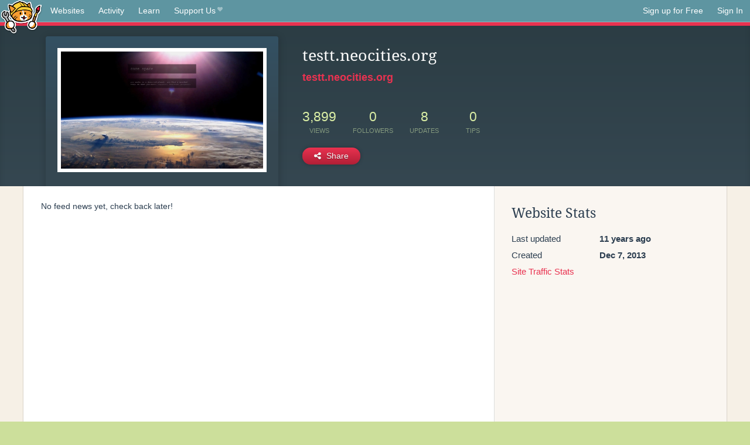

--- FILE ---
content_type: application/javascript; charset=utf-8
request_url: https://neocities.org/js/news/profile_comment.js
body_size: 270
content:
var ProfileComment = {
  displayEditor: function(eventId) {
    var commentDiv = $('#event_'+eventId+' div.content').first()
    var eventActions = $('#event_'+eventId+'_actions').first()

    eventActions.find('a#editLink').css('display', 'none')

    commentDiv.html(Template.template($('#comment-edit-template').html(), {eventId: eventId, content: commentDiv.text()}))
    $('#event_'+eventId+' div.title div.comment').text()
  },

  cancelEditor: function(eventId) {
    var eventActions = $('#event_'+eventId+'_actions').first()
    var commentDiv = $('#event_'+eventId+' div.content').first()
    eventActions.find('a#editLink').css('display', 'inline')
    commentDiv.text(commentDiv.find('textarea').text())
  },

  update: function(eventId, csrfToken) {
    var commentDiv = $('#event_'+eventId+' div.content').first()
    var self = this
    console.log(commentDiv.find('textarea').val())
    $.post('/event/'+eventId+'/update_profile_comment', {
      csrf_token: csrfToken,
      message: commentDiv.find('textarea').val()
    }, function(res) {
      commentDiv.find('textarea').text(commentDiv.find('textarea').val())
      self.cancelEditor(eventId)
    })
  }
}
